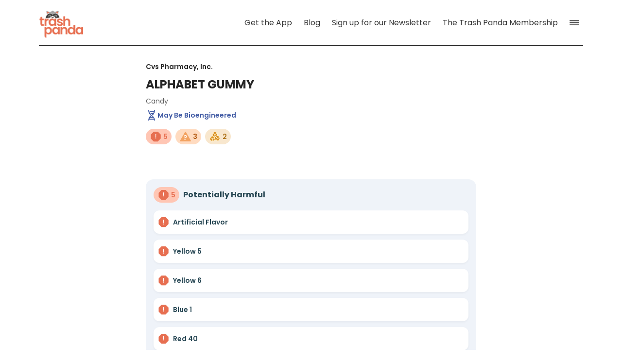

--- FILE ---
content_type: application/javascript; charset=utf-8
request_url: https://www.trashpandaapp.com/_next/static/chunks/pages/%5B...slug%5D-8cdb00cfe70989dd.js
body_size: 1615
content:
(self.webpackChunk_N_E=self.webpackChunk_N_E||[]).push([[330],{8056:function(e,t,n){"use strict";n.r(t),n.d(t,{__N_SSG:function(){return B},default:function(){return H}});var o=n(849),r=n(7378),i=n(4713),l=n(3574),a=n(9628),s=n(2604),c=n(8719),d=n(6753),u=n(8846),p=n(9448),g=n(1933),h=n(2850),f=n(3555),b=n(6864),v=n(5342),m=n(3212),y=n(5674),P=n(7235),j=n(7318),A={src:"/_next/static/media/trashpanda_stars.09c0c1f8.png",height:493,width:862,blurDataURL:"[data-uri]",blurWidth:8,blurHeight:5},O=n(8691),Z=n(4246);function w(e,t){var n=Object.keys(e);if(Object.getOwnPropertySymbols){var o=Object.getOwnPropertySymbols(e);t&&(o=o.filter(function(t){return Object.getOwnPropertyDescriptor(e,t).enumerable})),n.push.apply(n,o)}return n}function x(e){for(var t=1;t<arguments.length;t++){var n=null!=arguments[t]?arguments[t]:{};t%2?w(Object(n),!0).forEach(function(t){(0,o.Z)(e,t,n[t])}):Object.getOwnPropertyDescriptors?Object.defineProperties(e,Object.getOwnPropertyDescriptors(n)):w(Object(n)).forEach(function(t){Object.defineProperty(e,t,Object.getOwnPropertyDescriptor(n,t))})}return e}var C=s.Z.create({container:{flex:1,backgroundColor:O.ZP.colors.softPremium,paddingHorizontal:16,paddingTop:88,overflow:"hidden"},background:{position:"absolute",left:0,right:0,top:0},closeContainer:{position:"absolute",right:24,top:58},modalContainer:{width:"100%",height:"100%"},innerModalContainer:{backgroundColor:O.ZP.colors.softPremium,overflow:"hidden",borderTopRightRadius:O.ZP.space[4],borderTopLeftRadius:O.ZP.space[4],marginTop:"auto",height:"85%",position:"relative"},modalContainerBody:{},modalCloseContainer:{position:"absolute",right:O.ZP.space[4],top:O.ZP.space[4]},image:{width:431,height:246,position:"absolute",bottom:-80,right:-190},modalHeader:{position:"absolute",top:0,left:0,right:0,padding:O.ZP.space[4],height:O.ZP.space[4],marginBottom:O.ZP.space[12],zIndex:1},iconContainer:{marginLeft:"auto"},tabContainer:{alignItems:"center",position:"absolute",flex:1,left:0,right:0,top:O.ZP.space[2]},tab:{height:O.ZP.space[1],width:O.ZP.space[10],borderRadius:O.ZP.space[1],opacity:.2,backgroundColor:O.ZP.colors.deepBlue},title:{color:O.ZP.colors.gray5,marginTop:O.ZP.space[6],textAlign:"center"}}),k=function(e){var t,n,o=e.page,s=e.navigator,w=e.config;e.webPath;var k=(0,j.tv)(),S=null==o?void 0:null===(t=o.pageType)||void 0===t?void 0:t.includes("modal"),B=(0,P.Z)(),H=B.onLayout,_=B.height,T=(0,i.Z)().height,E=(null==o?void 0:o.pageType)==="modal-card";(0,r.useEffect)(function(){s&&!S&&s.setOptions({headerShown:!0,title:""}),s&&E&&s.setOptions({gestureEnabled:!0,gestureResponseDistance:_?T-_+50:50})},[s,o,E,S,T,_]);var G=(0,Z.jsxs)(m.G,{children:[!S&&(0,Z.jsx)(d.w,{title:null!==(n=null==o?void 0:o.title)&&void 0!==n?n:"",border:!0}),(0,Z.jsx)(m.G,{pt:E?0:4,children:(0,Z.jsx)(g.Pn,{blocks:null==o?void 0:o.body,customRenderers:S?{block:function(e){return(0,Z.jsx)(h.H,x({HeadingRenderer:function(e){var t=e.level,n=e.children;return(0,Z.jsx)(g.K5,{level:t,children:n,customStyles:{h1:{color:O.ZP.colors.deepBlue,fontFamily:y.Z.Poppins_700Bold,fontSize:32,lineHeight:35.36},h1Container:{paddingVertical:0,paddingHorizontal:E?16:0},h3:{color:E?O.ZP.colors.deepBlue:O.ZP.colors.premium,fontFamily:y.Z.Poppins_700Bold,fontSize:20,lineHeight:30},h3Container:{paddingVertical:0,paddingHorizontal:E?O.ZP.space[4]:0}}})},ViewRenderer:function(e){return(0,Z.jsx)(g.l0,x({customStyles:{view:{marginHorizontal:16,marginBottom:4},viewText:{fontFamily:E?y.Z.Poppins_400Regular:y.Z.Poppins_600SemiBold,fontSize:14,lineHeight:21,color:O.ZP.colors.deepBlue}}},e))}},e))},ctaWidget:function(e){var t,n,o;return(0,Z.jsx)(m.G,{style:{flexDirection:(null==e?void 0:null===(t=e.value)||void 0===t?void 0:t.ctaType)==="link"&&E?"row":void 0,justifyContent:(null==e?void 0:null===(n=e.value)||void 0===n?void 0:n.ctaType)==="link"&&E?"center":void 0,paddingHorizontal:(null==e?void 0:null===(o=e.value)||void 0===o?void 0:o.ctaType)==="link"||E?16:void 0},children:(0,Z.jsx)(f.Z,x({},e))})},link:function(e){return(0,Z.jsx)(g._,x(x({},e),{},{customStyles:{link:{color:O.ZP.colors.highTide,fontSize:14,lineHeight:20}}}))}}:{block:function(e){return(0,Z.jsx)(h.H,x({HeadingRenderer:function(e){var t=e.level,n=e.children;return(0,Z.jsx)(g.K5,{level:t,children:n,customStyles:{h2Container:{paddingHorizontal:16},h3Container:{paddingVertical:0}}})},ViewRenderer:function(e){return(0,Z.jsx)(g.l0,x({customStyles:{view:{marginHorizontal:16,marginBottom:32}}},e))}},e))}}})})]});return(0,Z.jsxs)(b.l,{narrow:!0,config:w,edges:S?["right","left"]:void 0,modal:E,children:[(0,Z.jsx)(v.p,{path:k.asPath,title:null==o?void 0:o.title,description:null==o?void 0:o.subtitle}),(null==o?void 0:o.pageType)==="modal"&&(0,Z.jsxs)(m.G,{style:[C.container,{minHeight:T}],children:[(0,Z.jsx)(p.E,{source:A,style:C.image}),G,(0,Z.jsx)(c.G,{onPress:function(){return j.ZP.back()},style:C.closeContainer,children:(0,Z.jsx)(u.J,{name:"xmark",color:O.ZP.colors.black,size:16})})]}),(null==o?void 0:o.pageType)==="modal-card"&&(0,Z.jsx)(m.G,{style:C.modalContainer,children:(0,Z.jsxs)(m.G,{style:C.innerModalContainer,onLayout:H,children:[(0,Z.jsx)(l.Z,{children:(0,Z.jsx)(m.G,{style:C.modalContainerBody,children:G})}),(0,Z.jsxs)(m.G,{style:C.modalHeader,children:[(0,Z.jsx)(a.Z,{onPressIn:function(){return j.ZP.back()},style:[C.iconContainer],children:(0,Z.jsx)(u.J,{name:"xmark",color:O.ZP.colors.deepBlue,size:16})}),(0,Z.jsx)(m.G,{style:C.tabContainer,children:(0,Z.jsx)(m.G,{style:C.tab})})]})]})}),!S&&G]})};function S(e,t){var n=Object.keys(e);if(Object.getOwnPropertySymbols){var o=Object.getOwnPropertySymbols(e);t&&(o=o.filter(function(t){return Object.getOwnPropertyDescriptor(e,t).enumerable})),n.push.apply(n,o)}return n}n(4707),n(3890),n(1224),n(8652),n(2858);var B=!0,H=function(e){return(0,Z.jsx)(k,function(e){for(var t=1;t<arguments.length;t++){var n=null!=arguments[t]?arguments[t]:{};t%2?S(Object(n),!0).forEach(function(t){(0,o.Z)(e,t,n[t])}):Object.getOwnPropertyDescriptors?Object.defineProperties(e,Object.getOwnPropertyDescriptors(n)):S(Object(n)).forEach(function(t){Object.defineProperty(e,t,Object.getOwnPropertyDescriptor(n,t))})}return e}({},e))}},7250:function(e,t,n){(window.__NEXT_P=window.__NEXT_P||[]).push(["/[...slug]",function(){return n(8056)}])}},function(e){e.O(0,[221,498,945,525,100,492,774,888,179],function(){return e(e.s=7250)}),_N_E=e.O()}]);